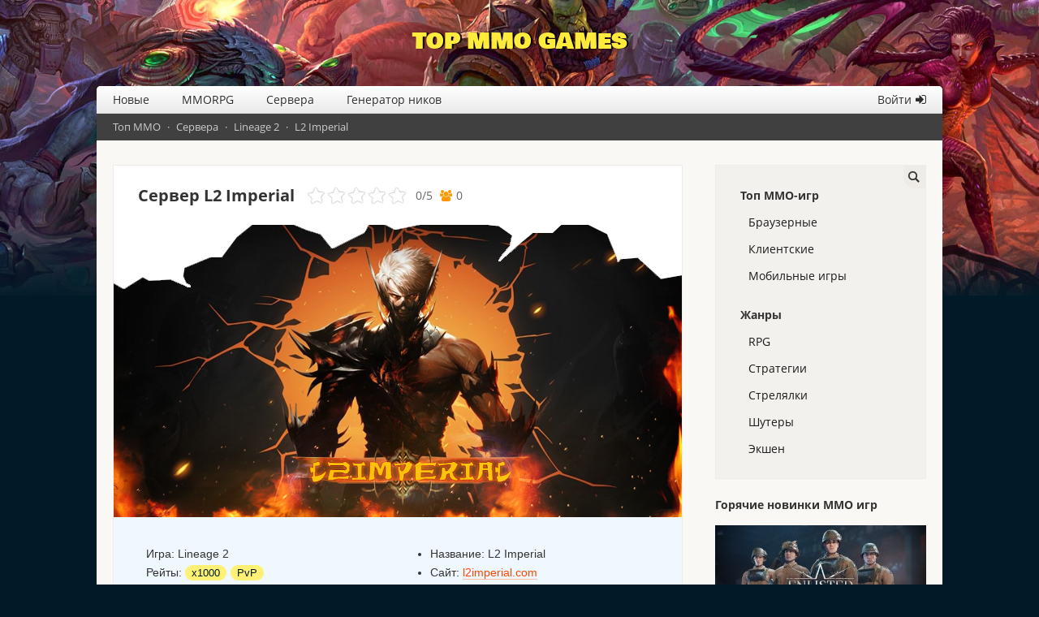

--- FILE ---
content_type: text/html; charset=UTF-8
request_url: https://top-mmogames.ru/server-l2-imperial
body_size: 7015
content:
<!DOCTYPE HTML>
<html xmlns="http://www.w3.org/1999/xhtml" xml:lang="ru" lang="ru">
<head>
<title>Сервер L2 Imperial — рейтинг и голосование</title>
<meta name="description" content="Голосуйте за сервер L2 Imperial в рейтинге TOP MMO GAMES. Lineage 2 Master Class chapter 2 PvP server." />
<meta name="keywords" content="l2 imperial сервер рейтинг голосование" />
<meta http-equiv="Content-Type" content="text/html; charset=UTF-8" />
<meta name="viewport" content="width=device-width, initial-scale=1">
<base href="https://top-mmogames.ru/"></base>
<link rel="canonical" href="https://top-mmogames.ru/server-l2-imperial"/>
<link rel="shortcut icon" type="image/x-icon" href="/favicon.ico">
<link rel="preload" href="/topmmo/fonts/OpenSans/OpenSans-Bold.woff2" as="font" type="font/woff2" crossorigin>
<link rel="preload" href="/topmmo/fonts/OpenSans/OpenSans-Regular.woff2" as="font" type="font/woff2" crossorigin>
<link rel="preload" href="/topmmo/fonts/fontawesome-webfont.woff2?v=4.3.0" as="font" type="font/woff2" crossorigin>
<link rel="preload" href="/topmmo/fonts/BowlbyOneSC/BowlbyOneSC-Regular.woff2" as="font" type="font/woff2" crossorigin>
<link rel="stylesheet" href="/topmmo/css/style.css?1.2" type="text/css" />
<link rel="stylesheet" href="/topmmo/css/fonts.css?1" type="text/css" />
<link rel="alternate" type="application/rss+xml" title="TOP MMO GAMES" href="rss">
</head>
<body>
<div class="logo"><a href="/">Top MMO Games</a></div>
<div id="wrapper">
<div id="header"><div class="mobilemenu"><div class="mobleft"></div><div class="mobright"></div></div>
<ul class="topmenu"><li><a href="/novye-mmo/" title="Новые обзоры ММО-игр">Новые</a></li><li><a href="/mmorpg/" title="Топ MMORPG игр">MMORPG</a></li><li><a href="/servera/" title="Сервера ММО-игр">Сервера</a></li><li><a href="/generator-nikov" title="Генератор ников">Генератор ников</a></li><li class="menulogin"><a href="/login" title="Войти на сайт">Войти</a></li></ul><div id="breadcrumbs"><span class="B_crumbBox"><span class="B_firstCrumb"><a class="B_homeCrumb" href="/" title="Топ ММО">Топ ММО</a></span>  ·  <a class="B_crumb" href="/servera/" title="Сервера">Сервера</a>  ·  <a class="B_crumb" href="/servera-lineage-2/" title="Топ серверов Lineage 2">Lineage 2</a>  ·  <span class="B_lastCrumb"><span class="B_currentCrumb">L2 Imperial</span></span></span></div></div>
<div id="content">
<link rel="stylesheet" type="text/css" href="/assets/snippets/anythingRating/css/anythingRating.css" /><article itemscope itemtype="https://schema.org/GameServer">
<meta itemprop="url" content="https://top-mmogames.ru/server-l2-imperial" />
<h1>Сервер L2 Imperial</h1>
<meta itemprop="description" content="Голосуйте за сервер L2 Imperial в рейтинге TOP MMO GAMES. Lineage 2 Master Class chapter 2 PvP server." />
<div id="g-recaptcha"></div>
<div class="rating" itemprop="aggregateRating" itemscope="" itemtype="https://schema.org/AggregateRating">
<meta itemprop="itemReviewed" content="L2 Imperial" />
<ul id="rater_1373" class="star-rating">
<li class="current-rating" style="width:0%;"></li>
<li><a onclick="rate('20','topservers','1373');return false;" title="1 из 5" href="/server-l2-imperial#1" class="stars1" ><i></i></a></li>
<li><a onclick="rate('40','topservers','1373');return false;" title="2 из 5" href="/server-l2-imperial#2" class="stars2" ><i></i></a></li>
<li><a onclick="rate('60','topservers','1373');return false;" title="3 из 5" href="/server-l2-imperial#3" class="stars3" ><i></i></a></li>
<li><a onclick="rate('80','topservers','1373');return false;" title="4 из 5" href="/server-l2-imperial#4" class="stars4" ><i></i></a></li>
<li><a onclick="rate('100','topservers','1373');return false;" title="5 из 5" href="/server-l2-imperial#5" class="stars5" ><i></i></a></li>

</ul>
<div id="score_1373" class="score">
  <span> <span class="outnbsClass"><span itemprop="ratingValue">0</span>/<span itemprop="bestRating">5</span></span> <span class="votesClass" itemprop="ratingCount">0</span> </span> 
</div>
<div class="msgClass" id="msg_1373"></div>
</div>
<div class="gamepic"><a href="assets/images/servers/8477/img_3917.png" data-lightbox="gg" data-title="Сервер L2 Imperial"><img width="700" height="360" alt="Сервер L2 Imperial" itemprop="image" src="assets/cache/images/servers/8477/img_3917-700pxx360px-775.png"></a></div>
<div class="gm">
<div class="gameinfo">
<ul>
<li>Игра: <span itemprop="game">Lineage 2</span></li>
<li class="rts">Рейты: <span>x1000</span><span>PvP</span></li>
</ul>
</div>
<div class="gamefeatures">
<style>
.pt.likedislike{margin-bottom:0;padding-bottom:15px}
#likes{vertical-align:initial;background:#f9f8f5;margin-left:5px;margin-right:0}
.likedislike-success{background-color: green !important}
.likedislike-error{background-color: red !important}
.tb{display:table;width:100%;border-collapse:collapse}
.tbrow{display:table-row;}
.tbrow > div{display:table-cell;border:1px solid #e1e4e6;padding:2px 8px}
</style>
<ul>
<li>Название: <span itemprop="name">L2 Imperial</span></li>
<li class="pclink">Сайт: <a itemprop="sameAs" rel="nofollow" href="/server-l2-imperial/externlink/" target="_blank">l2imperial.com</a></li>

</ul>
</div>
</div>

<ul class="pt likedislike"><li class="pclink rts"><a class="like" href="/login?gid=1373" target="_blank" title="Необходимо войти на сайт">Голосовать <span id="likes">0</span></a></li></ul>
<ul id="servinf"><li class="show">О сервере</li><li id="b4site" name="b4site">Баннер</li></ul>
<div class="sbox"><p>Welcome to L2 Imperial server!</p>
<p>Master Class chapter 2.</p>
<p>Server Rates:</p>
<p>XP x1000</p>
<p>SP x500</p>
<p>Adena x100</p>
<p>Drop x1 (Server has own custom drop and currency with own chances)</p>
<p>Raid Drop x1</p>
<p>Quest Drop x1</p>
<p>Quest Reward x1</p>
<p>Spoil x1</p>
<p>Enchant Rates:</p>
<p>Safe enchant retail like</p>
<p>Max enchant +30 for Weapon/Armor</p>
<p>Max enchant +10 for accessories etc.</p>
<p>Features:</p>
<p>Community Board / Buff / Merchant / Teleporter</p>
<p>Premium System / Offline Trade / Increased inventory and warehouse slots</p>
<p>Balance of classes / Autolearn skills (except skills which require items for learning)</p>
<p>Olympiad every month / Hero and Legend system / Siege every 2 weeks</p>
<span class="news-meta"><a href="/my-servers/verificate?id=1373" target="_blank" style="color:#797979;border-bottom:1px solid #d0cfcf">Это ваш сервер?</a> · Добавлен <time class="news-date" datetime="2022-08-25T18:42:30+00:00">25 августа 2022</time> · l2imperial</span>
<h3>Отзывы</h3>
<style>
article h1{float:none;display:inline-block}
.favorite{color:#6b6b6b;border-radius:50%;cursor:pointer;transition:background-color .4s ease;background:#00000005;text-align:center;margin-right:5px;display:inline-block;width:31px;height:31px;line-height:31px;padding:0}
.favorite:before{font-size:19px}
.favorite:hover{background:#dedede}
div.rating{position:relative;margin:15px 0;display:inline-block;vertical-align:top;padding:0}
div.score{margin:0;display:inline-block !important}
#loadrevs{margin-bottom:40px;min-height:42px}
#loadrevs>p{padding:10px 0}
#loadrevs div{box-sizing:border-box;font-family:Arial}
#reviews{background:#fff;margin-bottom:20px;border-top:1px solid #d8d8d8}
#reviews>p{margin:20px 0}.review{border-top:1px solid transparent;border-bottom:1px solid transparent;margin-bottom:-1px;-webkit-transition:background .3s ease;transition:background .3s ease}
.review.notpublished{background:#f9f8f5;border-radius:5px}
.review .userr{padding:10px;display:block;width:50px;float:left}
.review:first-child .bodyr{border-top:1px solid transparent}
.review .userr img{border-radius:50%;background:#edf5f1;vertical-align:bottom}
.review .usernamer{font-weight:bold}
.review .bodyr{padding:12px 0;display:block;vertical-align:top;border-top:1px solid #d8d8d8;margin-left:50px;margin-top:-1px}
.review .metar{font-size:12px;color:gray;line-height:35px;margin-bottom:-8px}
.review .metar span{margin-right:5px}
.review .delete{display:block;margin:0;color:#b3beca;font-size:15px;padding:10px;margin-right:-10px;cursor:pointer}
.review .delete{float:right;line-height:15px;padding:0;margin-right:5px}
.review .textr{display:block;margin-top:5px}
.review .deletedr{font-size:14px}
.review .deletedr .textr{color:#757575}
#content .review .deletedr p{margin:15px 0;color:#808080;font-family:'Open Sans',Verdana}
.review .ratingr{font-size:19px;color:#ffc107;margin-left:10px}
.review .ratingr span.genericons-neue{vertical-align:initial}
#reviewInput,.textInput{padding:9px 9px 10px 9px;font-size:14px;line-height:18px;outline:0}
.inputWrap{cursor:text;margin-bottom:20px;margin-left:50px;background:#fff;border-radius:6px;border:solid 1px #d8d8d8;position:relative;margin-right:50px}
.placeholder{position:absolute;top:0;left:10px;line-height:38px;font-size:14px;color:#737373;cursor:text;-webkit-user-select:none;-moz-user-select:none;-ms-user-select:none;user-select:none;pointer-events:none}
.reviewPhoto{float:left;padding:10px;margin-top:-5px;width:50px}
.reviewPhoto img{border-radius:50%;vertical-align:middle;cursor:pointer;background:#edf5f1}
#reviewReplyForm{margin-top:10px}
.reviewReplyForm,.review.reply{margin-left:50px}
#ratingBlock{margin-left:50px;display:flex;margin-top:20px}
#ratingBlock>div:first-child{margin-right:10px;line-height:28px;vertical-align:bottom}
.reviewSend{float:right;line-height:37px;font-size:25px;color:#b3beca;padding:6px 10px;vertical-align:middle;cursor:pointer}
.reviewSend>svg{fill:#b3beca;display:block;width:25px;height:25px}
.reviewSend:hover>svg{fill:#99a9bb}
.rsortby{margin-bottom:10px;color:gray}.rsortby a{border-bottom:1px dashed;text-decoration:none;margin:0 10px;position:relative}.rsortby a.active{color:#333;background:#fff176;border:none}.review.notpublished .bodyr{border-top:0}.morereviews.fade-in .review:first-child .bodyr{border-top:1px solid #d8d8d8}
.fade-in{animation:fadeIn ease .5s;-webkit-animation:fadeIn ease .5s;-moz-animation:fadeIn ease .5s;-o-animation:fadeIn ease .5s;-ms-animation:fadeIn ease .5s}
.showmore{padding:20px 0;margin:0 10px}
.metar a{border-bottom:1px dashed}
.miniloader{
border: 5px solid #d8d8d8;
 -webkit-animation: spin 1s linear infinite;
animation: spin 1s linear infinite;
border-top: 5px solid #05509c;
border-radius: 50%;
width: 50px;
height: 50px;
margin: 30px auto;
}
.rbtn{display: inline-block;
transition: .2s;
padding:0 12px;
background: #fff176;
cursor: pointer;
font-family: Arial;
margin-right: 5px;
line-height: 28px;
width: 65px;
text-align: center;
border-radius:3px}
.rbtn>i{margin-right:3px}
.yes{color:#2e7d32}
.rbtn.yes{background: #e8f5e9}
.no{color:#d84315}
.rbtn.no{background:#fbe9e7}
.rbtn.yes:hover,.rbtn.yes.active{background-color:#c8e6c9}
.rbtn.no:hover,.rbtn.no.active{background-color:#ffccbc}
.rbtn.yes.active>i:before,.rbtn.no.active>i:before{content:'\f00c'}
.fa{
font-family: 'FontAwesome';
-webkit-font-smoothing: antialiased;
}
.fa-close:before{content:'\f00d'}
.fa-thumbs-up:before{content:'\f164'}
.fa-thumbs-down:before{content:'\f165'}
.fa-star:before{content:'\f005'}
.fa-star-o:before{content:'\f006'}
@keyframes fadeIn {
0% {opacity:0;}
40% {opacity:0;}
100% {opacity:1;}
}
@keyframes spin {
0% { transform: rotate(0deg); }
100% { transform: rotate(360deg); }
}
@media (max-width: 420px) {
.rbtn.yes{margin-bottom:10px}
}
@media (max-width: 630px) {
div.rating{margin-top:-5px}
}
@media (max-width: 600px) {
#loadrevs{margin-left:-10px;margin-right:-10px}
}
</style>
<div id="loadrevs"></div>
<script>
const lr = document.getElementById('loadrevs');
var reviewsLoaded = 0;
var isInViewport = function (el) {
    var bounding = el.getBoundingClientRect();
    return (
        bounding.top >= 0 &&
        bounding.left >= 0 &&
        bounding.bottom <= (window.innerHeight || document.documentElement.clientHeight) &&
        bounding.right <= (window.innerWidth || document.documentElement.clientWidth)
    );
};
window.onload = function(ev) {
if (!reviewsLoaded && isInViewport(lr)) {
showReviews()
}
};
window.onscroll = function(ev) {
if (!reviewsLoaded && isInViewport(lr)){
showReviews()
}
};
function showReviews(){
reviewsLoaded = 1;
loadReviews(1373,57);
}
function loadReviews(rid,p){
	var a = new XMLHttpRequest();
	let q = "cd=loadreviews&rid="+rid+"&p="+p;
    a.onreadystatechange = function () {
        if (this.readyState == 4 && this.status == 200) {
			lr.innerHTML = this.responseText;
			let reviewsScript = document.createElement('script');
			reviewsScript.type = 'text/javascript';
			reviewsScript.src = '/topmmo/js/reviews.js';
			document.body.appendChild(reviewsScript);
        }
    };
	var loader = document.createElement("div");
	loader.setAttribute("class", "miniloader");
	lr.appendChild(loader);
    a.open("POST", "/ajax", true);
    a.setRequestHeader("X-Requested-With", "XMLHttpRequest");
    a.setRequestHeader("Content-type", "application/x-www-form-urlencoded");
    a.send(q);
}
</script>
</div>
<div class="sbox nv"><p><b>Баннер для сайта</b></p>
<div id="b4s">
<a id="bn1" class="active" href="https://top-mmogames.ru/server-l2-imperial"><img src="https://top-mmogames.ru/topmmo/img/150x43.jpg" /></a> 
<a id="bn2" href="https://top-mmogames.ru/server-l2-imperial"><img src="https://top-mmogames.ru/topmmo/img/88x31.jpg" /></a>
<br /><br />
<a id="bn6" href="https://top-mmogames.ru/server-l2-imperial"><img src="https://top-mmogames.ru/topmmo/img/140x124_bn6.png" /></a>
<a id="bn7" href="https://top-mmogames.ru/server-l2-imperial"><img src="https://top-mmogames.ru/topmmo/img/140x124_bn7.png" /></a>
<a id="bn8" href="https://top-mmogames.ru/server-l2-imperial"><img src="https://top-mmogames.ru/topmmo/img/140x124_bn8.png" /></a>
</div>
<br />
<div class="linkblock">
<label for="htmllink">Обычный баннер 150x43:</label><br />
<textarea onclick="this.focus();this.select()" readonly="readonly" id="htmllink" name="htmllink" rows="5" cols="40"><a href="https://top-mmogames.ru/server-l2-imperial" target="_blank"><img src="https://top-mmogames.ru/topmmo/img/150x43.jpg" /></a></textarea>
</div></div>

</article>
<div class="ya-share2"><a class="vkshare" target="_blank" rel="nofollow noopener noreferrer" title="VK" href="https://vk.com/share.php?url=https://top-mmogames.ru/server-l2-imperial&title=Сервер L2 Imperial — рейтинг и голосование&description=&image=&utm_source=share2"><span class="socico"></span></a>
<a class="fbshare" target="_blank" rel="nofollow noopener noreferrer" title="Facebook" href="https://www.facebook.com/sharer.php?src=sp&u=https://top-mmogames.ru/server-l2-imperial&title=Сервер L2 Imperial — рейтинг и голосование&description=&image=&utm_source=share2"><span class="socico"></span></a>
<a class="ttshare" target="_blank" rel="nofollow noopener noreferrer" title="Twitter" href="https://twitter.com/intent/tweet?text=Сервер L2 Imperial — рейтинг и голосование&url=https://top-mmogames.ru/server-l2-imperial&hashtags=&utm_source=share2"><span class="socico"></span></a></div>
</div>
<div id="sidebar">
<div class="sidehide"></div>
<form role="search" class="search-form-sidebar" action="search" method="get">
<div><input type="search" class="search-field" placeholder="Поиск" value="" name="text" title="Искать:">
<input type="hidden" name="searchid" value="2337607">
<input type="hidden" name="web" value="0"></div>
<div><button role="button" type="submit" class="search-submit-sidebar"><i></i></button></div>
</form>
<div class="smenu">
<span class="smenutop">Топ ММО-игр</span>
<a href="/browser/" title="Браузерные игры" >Браузерные</a>
<a href="/client/" title="Клиентские игры" >Клиентские</a>
<a href="/mobilnie-igry/" title="Мобильные игры" >Мобильные игры</a>

<span class="smenutop">Жанры</span>
<a href="/mmorpg/" title="MMORPG" >RPG</a>
<a href="/strategii/" title="Стратегии" >Стратегии</a>
<a href="/strelyalki/" title="Стрелялки" >Стрелялки</a>
<a href="/shutery/" title="Шутеры" >Шутеры</a>
<a href="/action/" title="Экшен" >Экшен</a>

</div>
<div class="rgame">
<span>Горячие новинки ММО игр</span>
<ul><li><a href="/enlisted"><span>Enlisted</span><img src="/assets/cache/images/clientgames/enlisted-260x150-61c.jpg" alt="Enlisted" width="260" height="150" /></a></li><li><a href="/leagueofangels-yarostnebes"><span>Лига Ангелов: Ярость Небес</span><img src="/assets/cache/images/clientgames/leagueofangels-yarostnebes-260x150-eac.jpg" alt="Лига Ангелов: Ярость Небес" width="260" height="150" /></a></li><li><a href="/lostark"><span>Lost Ark</span><img src="/assets/cache/images/clientgames/lostark-260x150-c11.jpg" alt="Lost Ark" width="260" height="150" /></a></li><li><a href="/lineage-2"><span>Lineage II</span><img src="/assets/cache/images/clientgames/lineage-2-260x150-a39.jpg" alt="Lineage II" width="260" height="150" /></a></li></ul>
</div>
</div>
<div class="bblock">
<div>
<span>Новые игры</span>
<ul>
<li><a href="/legendarium" title="Легендариум"><img width="36" height="36" itemprop="image" src="/assets/cache/images/mobile/legendarium-36x36-8f3.jpg" alt="Легендариум" /></a><a href="/legendarium" title="Легендариум">Легендариум</a></li><li><a href="/potc" title="Pirates of the Caribbean: Tides of War"><img width="36" height="36" itemprop="image" src="/assets/cache/images/browsergames/potc-36x36-378.jpg" alt="Pirates of the Caribbean: Tides of War" /></a><a href="/potc" title="Pirates of the Caribbean: Tides of War">Pirates of the Caribbean: Tides of War</a></li><li><a href="/monster-girls-online" title="Monster Girls Online"><img width="36" height="36" itemprop="image" src="/assets/cache/images/browsergames/monster-girls-online-36x36-f34.jpg" alt="Monster Girls Online" /></a><a href="/monster-girls-online" title="Monster Girls Online">Monster Girls Online</a></li><li><a href="/divine-ark" title="Divine Ark"><img width="36" height="36" itemprop="image" src="/assets/cache/images/clientgames/divine-ark-36x36-7c6.jpg" alt="Divine Ark" /></a><a href="/divine-ark" title="Divine Ark">Divine Ark</a></li><li><a href="/fantasy-hearts" title="Fantasy Hearts"><img width="36" height="36" itemprop="image" src="/assets/cache/images/mobile/fantasy-hearts-36x36-3da.jpg" alt="Fantasy Hearts" /></a><a href="/fantasy-hearts" title="Fantasy Hearts">Fantasy Hearts</a></li>
</ul>
</div>
<div>
<span>Новые сервера</span>
<ul>
<li><a href="/server-uo-xl" title="Ultima Online XL"><img width="36" height="36" itemprop="image" alt="Ultima Online XL" src="/assets/cache/images/servers/6177/xl-36x36-829.jpg" /></a><a href="/server-uo-xl" title="Ultima Online XL">Ultima Online XL</a></li><li><a href="/server-wow-warborn" title="Warborn WoW"><img width="36" height="36" itemprop="image" alt="Warborn WoW" src="/assets/cache/images/servers/21435/qweqweqwe%282%29-36x36-d5a.jpg" /></a><a href="/server-wow-warborn" title="Warborn WoW">Warborn WoW</a></li><li><a href="/server-mu-life" title="LifeMu"><img width="36" height="36" itemprop="image" alt="LifeMu" src="/assets/cache/images/servers/21101/lifemu_cover_640x330-36x36-f44.png" /></a><a href="/server-mu-life" title="LifeMu">LifeMu</a></li><li><a href="/server-gta-evolve-rp" title="Evolve RP"><img width="36" height="36" itemprop="image" alt="Evolve RP" src="/assets/cache/images/servers/evolve-rp-36x36-c1d.png" /></a><a href="/server-gta-evolve-rp" title="Evolve RP">Evolve RP</a></li><li><a href="/server-ro-nineworlds" title="Nine Worlds"><img width="36" height="36" itemprop="image" alt="Nine Worlds" src="/assets/cache/images/servers/21420/rms_banner-36x36-544.png" /></a><a href="/server-ro-nineworlds" title="Nine Worlds">Nine Worlds</a></li>
</ul>
</div>
</div>
<div id="sideoverlay"></div>
</div>
<div id="footer">
<div class="fmenu"><a href="/terms" title="Условия использования Top-MMOGames.ru" target="_blank">Условия использования</a> | <a href="/privacy-policy" title="Политика конфиденциальности Top-MMOGames.ru" target="_blank">Конфиденциальность</a> | <a href="/contact">Контакты</a> | <a href="/sitemap">Карта сайта</a> | <a href="/reklama">Реклама</a></div>
<div class="fcontent"><span>© 2016 - 2025 TOP MMO GAMES</span></div>
</div>
<script type="text/javascript">
( function() {
var header, mobleft, mobright, topmenu, wrapper, sidebar, sidehide;
header = document.getElementById( 'header' );
wrapper = document.getElementById( 'wrapper' );
sidebar = document.getElementById( 'sidebar' );
mobleft = header.getElementsByClassName( 'mobleft' )[0];
mobright = header.getElementsByClassName( 'mobright' )[0];
sidehide = sidebar.getElementsByClassName( 'sidehide' )[0];
if ( 'undefined' === typeof mobleft )
return;
topmenu = header.getElementsByTagName( 'ul' )[0];
if ( 'undefined' === typeof topmenu ) {
mobleft.style.display = 'none';
return;
}
mobright.onclick = function() {
wrapper.className += ' toggledside';
};
sidehide.onclick = function() {
wrapper.className = wrapper.className.replace( ' toggledside', '' ); 
};
mobleft.onclick = function() {
if ( -1 !== header.className.indexOf( 'toggled' ) )
header.className = header.className.replace( ' toggled', '' );
else
header.className += ' toggled';
};
} )();
document.getElementById("sideoverlay").onclick = function() {
if ( -1 !== document.getElementById( 'wrapper' ).className.indexOf( 'toggledside' ) ) {
document.getElementById( 'wrapper' ).className = document.getElementById( 'wrapper' ).className.replace( ' toggledside', '' );}};
</script>
<!-- Yandex.Metrika counter -->
<script type="text/javascript" >
(function (d, w, c) {
(w[c] = w[c] || []).push(function() {
try {
w.yaCounter36302530 = new Ya.Metrika({
id:36302530,
clickmap:true,
trackLinks:true,
accurateTrackBounce:true
});
} catch(e) { }
});
var n = d.getElementsByTagName("script")[0],
s = d.createElement("script"),
f = function () { n.parentNode.insertBefore(s, n); };
s.type = "text/javascript";
s.async = true;
s.src = "https://cdn.jsdelivr.net/npm/yandex-metrica-watch/watch.js";
if (w.opera == "[object Opera]") {
d.addEventListener("DOMContentLoaded", f, false);
} else { f(); }
})(document, window, "yandex_metrika_callbacks");
</script>
<noscript><div><img src="https://mc.yandex.ru/watch/36302530" style="position:absolute; left:-9999px;" alt="" /></div></noscript>
<!-- /Yandex.Metrika counter -->
<script type="text/javascript" src="/topmmo/js/jquery-3.5.1.min.js"></script>
<script type="text/javascript" src="/topmmo/js/b4serv.js"></script>
<script type="text/javascript" src="/assets/snippets/anythingRating/js/anythingRating.js"></script>
<script type="text/javascript" src="/topmmo/js/lightbox.min.js"></script>
<script type="text/javascript" src="/topmmo/js/copytext.js"></script>
<script src="https://www.google.com/recaptcha/api.js?render=explicit" async defer></script>
</body>
</html>
<link rel="stylesheet" type="text/css" href="/topmmo/css/lightbox.css"/>

--- FILE ---
content_type: application/javascript
request_url: https://top-mmogames.ru/topmmo/js/b4serv.js
body_size: -189
content:
(function($){$(function(){
$( document ).ready(function() {
var url = window.location.href.replace(location.hash,"");
var domainurl = window.location.protocol + '//' + window.location.hostname + '/';
$('#b4s').children('a').each(function(){
$(this).click(function(){
if ( $(this).is(".active") ) { return false; };
var bnnum = $(this).attr("id");
switch ( bnnum ){
case "bn1":
$('#htmllink').text('<a href="'+ url +'" target="_blank"><img src="'+ domainurl +'topmmo/img/150x43.jpg" /></a>');
$('.linkblock label').text('Обычный баннер 150x43:');
break;
case "bn2":
$('#htmllink').text('<a href="'+ url +'" target="_blank"><img src="'+ domainurl +'topmmo/img/88x31.jpg" /></a>');
$('.linkblock label').text('Маленький баннер 88x31:');
break;
default:
var bnhmltxt = '<div style="position:fixed;bottom:0;left:0;"><a href="'+ url +'" target="_blank"><img src="'+ domainurl +'topmmo/img/140x124_'+ bnnum +'.png" /></a></div>'
$('#htmllink').text(bnhmltxt);
$('.linkblock label').text('Фиксируется в нижнем левом углу экрана:');
}
$('#b4s').children('a').each(function(){
$(this).removeClass('active');});
$(this).addClass("active");
return false;});});
if (window.location.hash) {
var hash = window.location.hash.substring(1);
$('#'+hash).addClass('show').siblings().removeClass('show').parents('body').find('div.sbox').eq($('#'+hash).index()).fadeIn(150).siblings('div.sbox').hide();
}
});
$('#servinf').on('click', 'li:not(.show)', function(){ $(this).addClass('show').siblings().removeClass('show').parents('body').find('div.sbox').eq($(this).index()).fadeIn(150).siblings('div.sbox').hide();
});})})(jQuery)